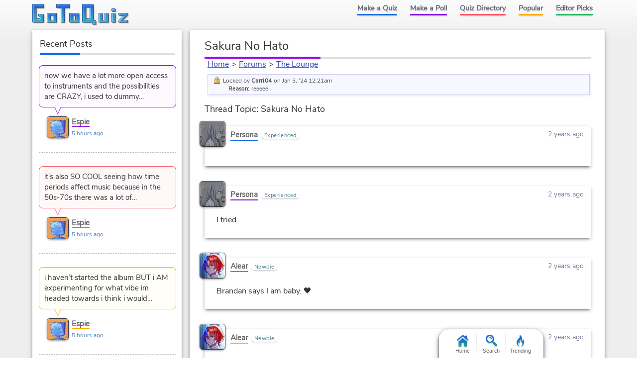

--- FILE ---
content_type: text/html; charset=UTF-8
request_url: https://www.gotoquiz.com/forum/offbeat/293478-sakura-no-hato/180/thread.html
body_size: 4375
content:
<!DOCTYPE HTML>
<html lang="en"><head>
<meta charset="utf-8" /><title>The Lounge Forum</title>
<link rel="preload" href="/f/nunito-sans-v6-latin-ext_latin-regular.woff2" type="font/woff2" as="font" crossorigin>
<!--[if lt IE 9]>
<script>var e=("article,aside,footer,header,nav,section,main").split(',');for(var i=0;i<e.length;i++)document.createElement(e[i]);</script>
<![endif]-->
<link rel="stylesheet" href="/css/cache/43-grd.css">
<link rel="stylesheet" href="/css/cache/43-plb-frm.css">
<meta name="viewport" content="width=device-width,initial-scale=1,user-scalable=yes">
<link rel="icon" type="image/png" href="https://www.gotoquiz.com/img/2.4/fav_c.png">
<link rel="canonical" href="https://www.gotoquiz.com/forum/offbeat/293478-sakura-no-hato/180/thread.html">
<meta name="theme-color" content="#3D76C7">
</head><body class="grid grid2Col">
<header><a id="logoLink" href="/" title="Home"><svg xmlns="http://www.w3.org/2000/svg" xmlns:xlink="http://www.w3.org/1999/xlink" width="195" height="44" viewBox="-.5 -.5 195 44"><defs><filter id="lgo_f"><feGaussianBlur in="SourceAlpha" stdDeviation="1" result="blur"/><feOffset dy="1" dx="1"/><feComposite in2="SourceAlpha" operator="arithmetic" k2="-1" k3="1" result="s"/><feFlood flood-color="#e5f3ff" flood-opacity=".64"/><feComposite in2="s" operator="in"/><feComposite in2="SourceGraphic"/></filter><filter id="lgo_d"><feGaussianBlur in="SourceAlpha" stdDeviation="1.3"/><feOffset dx="2.2" dy="2.2"/><feComponentTransfer><feFuncA type="linear" slope=".24"/></feComponentTransfer><feMerge><feMergeNode/><feMergeNode in="SourceGraphic"/></feMerge></filter><g id="lgo_l"><path d="M0 0v36h22V20H12v4h2l1 1v3l-1 1H8l-1-1V8l1-1h14V0z"/><path id="lgo_o" d="M29 18v18h19V18H29zm12 5v8l-1 1h-3l-1-1v-8l1-1h3l1 1z"/><path d="M48 0v7h8l1 1v28h7V8l1-1h9V0z"/><use xlink:href="#lgo_o" transform="translate(45)"/><path d="m123 33-1-1V0h-22v36h19l1 1v3h7v-7h-4zm-8-26v21l-1 1h-6l-1-1V7l1-1h6l1 1zM133 18v18h19V18h-7v13l-1 1h-3l-1-1V18zM159 36h7V18h-7v18zm0-27v5h7V9h-7zM173 18v4h11l-11 11v3h18v-4h-10l10-11v-3z"/></g><g id="lgo_b"><path d="M7 28.5v-21M14.5 29h-7M15 24.5v4M7.5 7H22V0H0v36h22V20H12v4h2.5"/><path id="lgo_o2" d="M29 18v18h19V18H29.5zm7 13.5v-9m4.5 9.5h-4m4.5-9.5v9M36.5 22h4"/><path d="M64.5 7H74V0H48v7h8.5M57 7.5V36h7V7.5"/><use xlink:href="#lgo_o2" transform="translate(45)"/><path d="M122 32.5V0h-22v36h20m.5 1v3h6.5v-7h-4.5m-15-27h7M107 28.5v-22m7.5 22.5h-7M115 6.5v22M144.5 32h-4M140 31.5V18h-7v18h19V18h-7v13.5M159 36h7V18h-7v18.5zm0-27v5h7V9h-6.5zM173 18v4h10l.5.5L173 33v3h18v-4h-10l-.5-.5L191 21v-3z"/></g><linearGradient id="lgo_g" x1="0" y1="0" x2="0" y2="100%"><stop offset="0%" stop-color="#1A63E0"/><stop offset="100%" stop-color="#29b7bc"/></linearGradient></defs><use xlink:href="#lgo_l" style="stroke:rgba(0,0,0,.267);fill:rgba(0,0,0,.267)" transform="translate(1 1)"/><g filter="url(#lgo_d)"><use xlink:href="#lgo_l" style="fill:url(#lgo_g);filter:url(#lgo_f)"/></g><use xlink:href="#lgo_b" stroke="#1f58a9" fill="none"/></svg></a><input type="checkbox" id="navbar-chk">
<nav><ul id="topLinks">
    <li><a href="/quiz/maker/create.html">Make a Quiz</a>
    <li><a href="/poll/maker/design-poll.html">Make a Poll</a>
    <li><a href="/i">Quiz Directory</a>
    <li><a href="/top-quizzes.html">Popular</a>
    <li><a href="/editors-picks/">Editor Picks</a>
  </ul><label for="navbar-chk" id="navbar-btn"></label></nav>
</header>
<main><section id="f_tPage" data-tid="293478" data-bpath="offbeat">
<h1>Sakura No Hato</h1>



<div id="f_crumbs">
  <a href="/">Home</a><span class="f_cDelim"> &gt; </span><a href="/forum/index.html">Forums</a><span class="f_cDelim"> &gt; </span><a href="/forum/offbeat/board.html">The Lounge</a>
</div>
 
<ul class="f_talert"><li class="f_talertLock">Locked by <b>Carri04</b> on Jan 3, '24 12:21am<br><div class="f_tLockReason"><b>Reason:</b> reeeee</div></li></ul><h2 id="f_hdr">Thread Topic: Sakura No Hato</h2>
<ul id="f_thread" class="indent">
    <li id="p8394642" data-pid="8394642">
    
      <div class="f_pHead">
<a class="f_avatar" href="/profile/persona"><img src="/upic/2023/01/LlgVP4U.jpg" alt="avatar"></a>        <div class="f_pName">
            <a class="f_pNameA" href="/profile/persona">Persona</a>
            <span class="f_pStatus">Experienced</span>
        </div>
        <div class="f_tDate">
            <time datetime="2023-08-05T08:23:09-04:00" data-hover="Aug 5, 2023 8:23am">2 years ago</time>
        </div>
      </div>

      <div class="f_pBody">
    
        
                      </div>
    </li>
    <li id="p8394647" data-pid="8394647">
    
      <div class="f_pHead">
<a class="f_avatar" href="/profile/persona"><img src="/upic/2023/01/LlgVP4U.jpg" alt="avatar"></a>        <div class="f_pName">
            <a class="f_pNameA" href="/profile/persona">Persona</a>
            <span class="f_pStatus">Experienced</span>
        </div>
        <div class="f_tDate">
            <time datetime="2023-08-05T10:02:29-04:00" data-hover="Aug 5, 2023 10:02am">2 years ago</time>
        </div>
      </div>

      <div class="f_pBody">
I tried.    
        
                      </div>
    </li>
    <li id="p8394649" data-pid="8394649">
    
      <div class="f_pHead">
<a class="f_avatar" href="/profile/alear"><img src="/upic/2023/30/GHtQfJx.jpg" alt="avatar"></a>        <div class="f_pName">
            <a class="f_pNameA" href="/profile/alear">Alear</a>
            <span class="f_pStatus">Newbie</span>
        </div>
        <div class="f_tDate">
            <time datetime="2023-08-05T10:40:24-04:00" data-hover="Aug 5, 2023 10:40am">2 years ago</time>
        </div>
      </div>

      <div class="f_pBody">
Brandan says I am baby. 🖤    
        
                      </div>
    </li>
    <li id="p8394658" data-pid="8394658">
    
      <div class="f_pHead">
<a class="f_avatar" href="/profile/alear"><img src="/upic/2023/30/GHtQfJx.jpg" alt="avatar"></a>        <div class="f_pName">
            <a class="f_pNameA" href="/profile/alear">Alear</a>
            <span class="f_pStatus">Newbie</span>
        </div>
        <div class="f_tDate">
            <time datetime="2023-08-05T11:40:25-04:00" data-hover="Aug 5, 2023 11:40am">2 years ago</time>
        </div>
      </div>

      <div class="f_pBody">
My gums are having a baby! 😮    
        
                      </div>
    </li>
    <li id="p8394663" data-pid="8394663">
    
      <div class="f_pHead">
<a class="f_avatar" href="/profile/alear"><img src="/upic/2023/30/GHtQfJx.jpg" alt="avatar"></a>        <div class="f_pName">
            <a class="f_pNameA" href="/profile/alear">Alear</a>
            <span class="f_pStatus">Newbie</span>
        </div>
        <div class="f_tDate">
            <time datetime="2023-08-05T12:53:58-04:00" data-hover="Aug 5, 2023 12:53pm">2 years ago</time>
        </div>
      </div>

      <div class="f_pBody">
Not site lag.    
        
                      </div>
    </li>
    <li id="p8394673" data-pid="8394673">
    
      <div class="f_pHead">
<a class="f_avatar" href="/profile/alear"><img src="/upic/2023/30/GHtQfJx.jpg" alt="avatar"></a>        <div class="f_pName">
            <a class="f_pNameA" href="/profile/alear">Alear</a>
            <span class="f_pStatus">Newbie</span>
        </div>
        <div class="f_tDate">
            <time datetime="2023-08-05T13:18:37-04:00" data-hover="Aug 5, 2023 1:18pm">2 years ago</time>
        </div>
      </div>

      <div class="f_pBody">
Barbie has always been a s--- show, so I don't even care.    
        
                      </div>
    </li>
    <li id="p8394675" data-pid="8394675">
    
      <div class="f_pHead">
<a class="f_avatar" href="/profile/alear"><img src="/upic/2023/30/GHtQfJx.jpg" alt="avatar"></a>        <div class="f_pName">
            <a class="f_pNameA" href="/profile/alear">Alear</a>
            <span class="f_pStatus">Newbie</span>
        </div>
        <div class="f_tDate">
            <time datetime="2023-08-05T13:25:42-04:00" data-hover="Aug 5, 2023 1:25pm">2 years ago</time>
        </div>
      </div>

      <div class="f_pBody">
I has nommed and taken my yuckies. Resume normal activity.    
        
                      </div>
    </li>
    <li id="p8394676" data-pid="8394676">
    
      <div class="f_pHead">
<a class="f_avatar" href="/profile/alear"><img src="/upic/2023/30/GHtQfJx.jpg" alt="avatar"></a>        <div class="f_pName">
            <a class="f_pNameA" href="/profile/alear">Alear</a>
            <span class="f_pStatus">Newbie</span>
        </div>
        <div class="f_tDate">
            <time datetime="2023-08-05T13:26:47-04:00" data-hover="Aug 5, 2023 1:26pm">2 years ago</time>
        </div>
      </div>

      <div class="f_pBody">
Normal activies include:<br />
<br />
-Sitting    
        
                      </div>
    </li>
    <li id="p8394679" data-pid="8394679">
    
      <div class="f_pHead">
<a class="f_avatar" href="/profile/alear"><img src="/upic/2023/30/GHtQfJx.jpg" alt="avatar"></a>        <div class="f_pName">
            <a class="f_pNameA" href="/profile/alear">Alear</a>
            <span class="f_pStatus">Newbie</span>
        </div>
        <div class="f_tDate">
            <time datetime="2023-08-05T13:39:04-04:00" data-hover="Aug 5, 2023 1:39pm">2 years ago</time>
        </div>
      </div>

      <div class="f_pBody">
Today's actives include:<br />
<br />
-Sitting    
        
                      </div>
    </li>
    <li id="p8394680" data-pid="8394680">
    
      <div class="f_pHead">
<a class="f_avatar" href="/profile/alear"><img src="/upic/2023/30/GHtQfJx.jpg" alt="avatar"></a>        <div class="f_pName">
            <a class="f_pNameA" href="/profile/alear">Alear</a>
            <span class="f_pStatus">Newbie</span>
        </div>
        <div class="f_tDate">
            <time datetime="2023-08-05T13:42:44-04:00" data-hover="Aug 5, 2023 1:42pm">2 years ago</time>
        </div>
      </div>

      <div class="f_pBody">
Tomorrow's special activities include:<br />
<br />
-Sitting...<b><i>✨at N I G H T ✨</b></i>    
        
                      </div>
    </li>
    <li id="p8394700" data-pid="8394700">
    
      <div class="f_pHead">
<a class="f_avatar" href="/profile/alear"><img src="/upic/2023/30/GHtQfJx.jpg" alt="avatar"></a>        <div class="f_pName">
            <a class="f_pNameA" href="/profile/alear">Alear</a>
            <span class="f_pStatus">Newbie</span>
        </div>
        <div class="f_tDate">
            <time datetime="2023-08-05T17:16:43-04:00" data-hover="Aug 5, 2023 5:16pm">2 years ago</time>
        </div>
      </div>

      <div class="f_pBody">
Minecraft just crashed my Switch entirely. It wasn't loading, so I tried to close the game. Then my Switch froze and I had to force a shutoff. 😐    
        
                      </div>
    </li>
    <li id="p8394701" data-pid="8394701">
    
      <div class="f_pHead">
<a class="f_avatar" href="/profile/alear"><img src="/upic/2023/30/GHtQfJx.jpg" alt="avatar"></a>        <div class="f_pName">
            <a class="f_pNameA" href="/profile/alear">Alear</a>
            <span class="f_pStatus">Newbie</span>
        </div>
        <div class="f_tDate">
            <time datetime="2023-08-05T17:18:16-04:00" data-hover="Aug 5, 2023 5:18pm">2 years ago</time>
        </div>
      </div>

      <div class="f_pBody">
I waited all day...    
        
                      </div>
    </li>
    <li id="p8395328" data-pid="8395328">
    
      <div class="f_pHead">
<a class="f_avatar" href="/profile/alear"><img src="/upic/2023/30/GHtQfJx.jpg" alt="avatar"></a>        <div class="f_pName">
            <a class="f_pNameA" href="/profile/alear">Alear</a>
            <span class="f_pStatus">Newbie</span>
        </div>
        <div class="f_tDate">
            <time datetime="2023-08-07T14:34:07-04:00" data-hover="Aug 7, 2023 2:34pm">2 years ago</time>
        </div>
      </div>

      <div class="f_pBody">
Hm    
        
                      </div>
    </li>
    <li id="p8395369" data-pid="8395369">
    
      <div class="f_pHead">
<a class="f_avatar" href="/profile/alear"><img src="/upic/2023/30/GHtQfJx.jpg" alt="avatar"></a>        <div class="f_pName">
            <a class="f_pNameA" href="/profile/alear">Alear</a>
            <span class="f_pStatus">Newbie</span>
        </div>
        <div class="f_tDate">
            <time datetime="2023-08-07T14:59:39-04:00" data-hover="Aug 7, 2023 2:59pm">2 years ago</time>
        </div>
      </div>

      <div class="f_pBody">
Finally.    
        
                      </div>
    </li>
    <li id="p8402610" data-pid="8402610">
    
      <div class="f_pHead">
<a class="f_avatar" href="/profile/lordsephiroth"><img src="/upic/2023/33/UwkV2zB.jpg" alt="avatar"></a>        <div class="f_pName">
            <a class="f_pNameA" href="/profile/lordsephiroth">Lord Sephiroth</a>
            <span class="f_pStatus">Junior</span>
        </div>
        <div class="f_tDate">
            <time datetime="2023-08-16T07:18:13-04:00" data-hover="Aug 16, 2023 7:18am">2 years ago</time>
        </div>
      </div>

      <div class="f_pBody">
    
        
                      </div>
    </li>
</ul>
<div class="pagination"><div class="pageLabel">Pages:</div><ul class="pages"><li><a href="../thread.html" title="Page 1">1</a><li><div class="pageEllip">&hellip;</div><li><a href="../176/thread.html" title="Page 176">176</a><li><a href="../177/thread.html" title="Page 177">177</a><li><a href="../178/thread.html" title="Page 178">178</a><li><a href="../179/thread.html" title="Page 179">179</a><li><div class="pageActive">180</div><li><a href="../181/thread.html" title="Page 181">181</a><li><a href="../182/thread.html" title="Page 182">182</a><li><a href="../183/thread.html" title="Page 183">183</a><li><a href="../184/thread.html" title="Page 184">184</a><li><div class="pageEllip">&hellip;</div><li><a href="../410/thread.html" title="Page 410">410</a></ul></div><p class="f_pFormMsg">This thread is <b>locked</b>, therefore no new posts can be made.</p>
</section></main><div id="leftCol" class="sideCol">  <div class="sideBox">
    <h2>Recent Posts</h2>
    
<ul class="f_sidePosts"><li>
  <blockquote class="f_spBody">
    <a href="/forum/offbeat/295583-woah/25/thread.html#p8671233">now we have a lot more open access to instruments and the possibilities are CRAZY, i used to dummy…</a>
  </blockquote>
  <div class="f_spBy">
<div class="f_avatar"><img src="/upic/2026/03/GnWjpE.MIN.jpg" alt="avatar"></div>    <a class="f_spUser" href="/profile/espie">Espie</a>
    <div class="f_spDate">5 hours ago</div>
  </div>
<li>
  <blockquote class="f_spBody">
    <a href="/forum/offbeat/295583-woah/25/thread.html#p8671232">it’s also SO COOL seeing how time periods affect music because in the 50s-70s there was a lot of…</a>
  </blockquote>
  <div class="f_spBy">
<div class="f_avatar"><img src="/upic/2026/03/GnWjpE.MIN.jpg" alt="avatar"></div>    <a class="f_spUser" href="/profile/espie">Espie</a>
    <div class="f_spDate">5 hours ago</div>
  </div>
<li>
  <blockquote class="f_spBody">
    <a href="/forum/offbeat/295583-woah/25/thread.html#p8671231">i haven’t started the album BUT i AM experimenting for what vibe im headed towards

i think i would…</a>
  </blockquote>
  <div class="f_spBy">
<div class="f_avatar"><img src="/upic/2026/03/GnWjpE.MIN.jpg" alt="avatar"></div>    <a class="f_spUser" href="/profile/espie">Espie</a>
    <div class="f_spDate">5 hours ago</div>
  </div>
<li>
  <blockquote class="f_spBody">
    <a href="/forum/offbeat/295583-woah/25/thread.html#p8671230">i love garageband it’s served me really well and we make a great team, just two peas in a pod, but…</a>
  </blockquote>
  <div class="f_spBy">
<div class="f_avatar"><img src="/upic/2026/03/GnWjpE.MIN.jpg" alt="avatar"></div>    <a class="f_spUser" href="/profile/espie">Espie</a>
    <div class="f_spDate">5 hours ago</div>
  </div>
</ul>  </div>
</div><footer><ul id="footLinks"><li><a href="/terms.html">Terms &amp; Conditions</a><li><a href="/privacy.html">Privacy Policy</a><li><a href="/contact.html">Contact Us</a><li><a href="/help/faq.html">FAQ &amp; Attributions</a></ul></footer><div id="floatBar"><div id="floatBarDisp"><a href="/" id="fbarHome" class="fbarA"><div class="fbarIc"></div>Home</a><a href="#" id="fbarSearch" class="fbarA"><div class="fbarIc"></div>Search</a><a href="/trending.html" id="fbarTrend" class="fbarA"><div class="fbarIc"></div>Trending</a></div></div><!--[if lt IE 9]>
<script src="/js/jquery.oldie3.js"></script>
<![endif]-->
<!--[if gte IE 9]><!-->  
<script src="//ajax.googleapis.com/ajax/libs/jquery/3.5.0/jquery.min.js"></script>
<script>if(typeof window.jQuery=='undefined')document.write(unescape('%3Cscript src="/js/jquery-3.5.0.min.js"%3E%3C/script%3E'));</script>
<!--<![endif]-->  
<script src="/js/cache/40-v253.js"></script><script src="/js/cache/40-ser-acc-frm-pol.js"></script><script>window.gtqPageData={"name":"thread","type":"forum","board":"offbeat","threadId":"293478","page":180};</script><script>
var d,s;window.CSS&&CSS.supports("color","var(--myvar)")||((s=(d=document).createElement("script")).src="/js/3rdparty/css-vars.js",d.head.appendChild(s));
</script>

<script>
var _gaq=[];
_gaq.push(['_setAccount','UA-628020-1']);
_gaq.push(['_trackPageview']);
(function(d,t){
var ga=d.createElement(t),s=d.getElementsByTagName(t)[0];
ga.src=('https:'==document.location.protocol?'https://ssl':'http://www')+'.google-analytics.com/ga.js';
s.parentNode.insertBefore(ga,s);
})(document,'script');
</script>
</body></html><!-- Time: 50.8ms -->